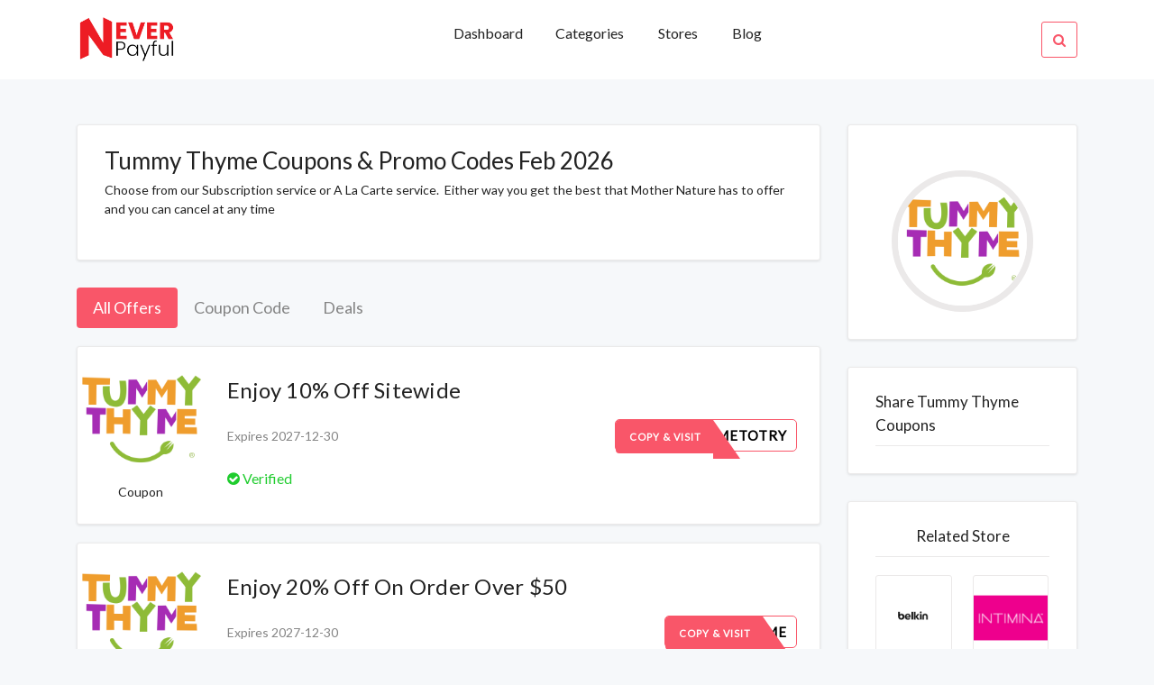

--- FILE ---
content_type: text/html; charset=UTF-8
request_url: https://neverpayful.com/view/Tummy-Thyme
body_size: 4997
content:

<!DOCTYPE html>
<html lang="en">

<head>
  <meta http-equiv="content-type" content="text/html;charset=utf-8" />
  <!-- SITE TITTLE -->
  <meta charset="utf-8">
  <meta http-equiv="X-UA-Compatible" content="IE=edge">
  <meta name="viewport" content="width=device-width, initial-scale=1">
  <title>Tummy Thyme Coupons And promo Codes-neverpayful.com</title>
  <meta name="title" content="Tummy Thyme Coupons And promo Codes-neverpayful.com">
  <meta name="description" content="Choose from our Subscription service or A La Carte service.  Either way you get the best that Mother Nature has to offer and you can cancel at any time">
    <!-- PLUGINS CSS STYLE -->
  <link href="https://neverpayful.com/plugins/jquery-ui/jquery-ui.min.css" rel="stylesheet">
  <!-- Bootstrap -->
  <link href="https://neverpayful.com/plugins/bootstrap/css/bootstrap.min.css" rel="stylesheet">
  <!-- Font Awesome -->
  <link href="https://neverpayful.com/plugins/font-awesome/css/font-awesome.min.css" rel="stylesheet">
  <!-- Owl Carousel -->
  <link href="https://neverpayful.com/plugins/owl-carousel/assets/owl.carousel.min.css" rel="stylesheet" media="screen">
  <!-- Owl Carousel Theme -->
  <link href="https://neverpayful.com/plugins/owl-carousel/assets/owl.theme.green.min.css" rel="stylesheet" media="screen">



  <!-- CUSTOM CSS -->
  <link href="https://neverpayful.com/css/style.css" rel="stylesheet">
  <link href="https://neverpayful.com/css/custom.css" rel="stylesheet">
  <link href="https://neverpayful.com/css/splide.css" rel="stylesheet">
  <!-- FAVICON -->
  <link href="../img/favicon.png" rel="shortcut icon">
  <!-- Global site tag (gtag.js) - Google Ads: 807307002 --> <script async src="https://www.googletagmanager.com/gtag/js?id=AW-807307002"></script> <script> window.dataLayer = window.dataLayer || []; function gtag(){dataLayer.push(arguments);} gtag('js', new Date()); gtag('config', 'AW-807307002'); </script>
<!-- Global site tag (gtag.js) - Google Analytics -->
<script async src="https://www.googletagmanager.com/gtag/js?id=UA-188356999-3"></script>
<script>
  window.dataLayer = window.dataLayer || [];
  function gtag(){dataLayer.push(arguments);}
  gtag('js', new Date());

  gtag('config', 'UA-188356999-3');
</script><meta name="partnerboostverifycode" content="32dc01246faccb7f5b3cad5016dd5033" />
<script>(function(w,d,s,l,i){w[l]=w[l]||[];w[l].push({'gtm.start':
new Date().getTime(),event:'gtm.js'});var f=d.getElementsByTagName(s)[0],
j=d.createElement(s),dl=l!='dataLayer'?'&l='+l:'';j.async=true;j.src=
'https://www.googletagmanager.com/gtm.js?id='+i+dl;f.parentNode.insertBefore(j,f);
})(window,document,'script','dataLayer','GTM-PZR26HT');</script>

</head>

<body class="body-wrapper" onload="popup_coupon()">
<noscript><iframe src="https://www.googletagmanager.com/ns.html?id=GTM-PZR26HT"
height="0" width="0" style="display:none;visibility:hidden"></iframe></noscript>


<!--=====================================
=            Top Header Menu            =
======================================-->
<!--=============================
=            Nav Bar            =
==============================-->

<nav class="navbar navbar-toggleable-md main-nav bg-light">
	<!-- Container Start -->
	<div class="container">
		<button class="navbar-toggler navbar-toggler-right custom-toggler" type="button" data-toggle="collapse" data-target="#navbarNavDropdown" aria-controls="navbarNavDropdown" aria-expanded="false" aria-label="Toggle navigation">
		<span class="navbar-toggler-icon fa fa-bars"></span>
		</button>
		<a class="navbar-brand p-0" href="https://neverpayful.com/"><img src="https://neverpayful.com/img/logo.png" style="height:50px;">


		</a>
		<ul class="navbar-nav search-mobile">
			<li class="nav-item dropdown search">
				<a class="nav-link pr-0 search-icon" href="#" data-toggle="dropdown" aria-haspopup="true" aria-expanded="false">
					<i class="fa fa-search"></i>
				</a>
				<div class="dropdown-menu dropdown-menu-right">
					<div class="input-group">
							<input onkeyup="mobileSearch(this.value)" type="text" class="form-control" id="search" placeholder="Search Brands">
							<span class="input-group-addon"><i class="fa fa-search"></i></span>
						</div>
						<ul class="list-group" id="mobileDisplay">
						  
						</ul>
				</div>
			</li>
		</ul>
		<div class="collapse navbar-collapse" id="navbarNavDropdown">
			<!-- Navigation List -->
			<ul class="navbar-nav w-100">
				<li class="nav-item dropdown dropdown-slide ml-auto">
					<a class="nav-link dropdown-toggle" href="https://neverpayful.com/">
						Dashboard
					</a>
				</li>
				<li class="nav-item dropdown dropdown-slide ">
						<a class="nav-link" href="https://neverpayful.com/categories" >
							Categories
						</a>
					</li>
				<li class="nav-item ">
					<a class="nav-link" href="https://neverpayful.com/stores">Stores</a>
				</li>
				<li class="nav-item ">
					<a class="nav-link" href="https://neverpayful.com/ ">Blog</a>
				</li>
				<!-- Search Icon -->
				<li class="nav-item dropdown dropdown-slide search  active ml-auto ">
					<a class="nav-link pr-0" href="#" data-toggle="dropdown" aria-haspopup="true" aria-expanded="false">
						<i class="fa fa-search"></i>
					</a>
					<div class="dropdown-menu dropdown-menu-right">
						<div class="input-group">
						    <input onkeyup="headerSearch(this.value)" type="text" class="form-control" id="search" placeholder="Search...">
						    <span class="input-group-addon"><i class="fa fa-search"></i></span>
					    </div>
					    <ul class="list-group" id="headerSearch">
						  
						</ul>
					</div>
				</li>
			</ul>
		</div>
	</div>
	<!-- Container End -->
</nav>
<!--==================================
=            Store Coupon            =
===================================-->



<section class="user-profile section">
	<div class="container">
		<div class="row">
			<div class="col-md-10 offset-md-1 col-lg-9 offset-lg-0">
				<div class="widget store-details">
					<h1 class="store-heading">Tummy Thyme Coupons & Promo Codes Feb 2026</h1>
					<p>Choose from our Subscription service or A La Carte service.&nbsp; Either way you get the best that Mother Nature has to offer and you can cancel at any time</p>
				</div>
				<div class="block">
					<ul class="nav nav-pills transparent store-nav" role="tablist">
					  <li class="nav-item">
					    <a class="nav-link active text-left" data-toggle="pill" href="#all-offer">All Offers</a>
					  </li>
					  <li class="nav-item">
					    <a class="nav-link text-left" data-toggle="pill" href="#coupon-code-1">Coupon Code</a>
					  </li>
					  <li class="nav-item">
					    <a class="nav-link text-left" data-toggle="pill" href="#Deals">Deals</a>
					  </li>
					</ul>
					<div class="tab-content">
					  <div class="tab-pane active" id="all-offer" role="tabpanel">
					  	       	<div class="deal-card bg-light">
			<div class="media flex-nowrap py-2 py-sm-auto">
				<div class="img-content align-self-center">
					<div class="text-center box-value" >
					    <img class="img-fluid" src="https://neverpayful.com/images/stores/tummy.png"> 
						<!--<p class="value1"></p>-->
						<!--<p class="value2"></p>-->
					</div>
										<div style="display:none;" id="s6890">THYMETOTRY</div>
					<a onclick="copyToClipboard('#s6890','6890', 'https://click.linksynergy.com/deeplink?id=mAknQcWoiHA&mid=46629&murl=https%3A%2F%2Ftummy-thyme.com%2F')" href="javascript:void(0)" class="text-center"><p>Coupon</p></a>
									</div>
				<div class="d-flex flex-column flex-lg-row w-100 ">
					<!-- Media body -->
					<div class="media-body bl-none flex-grow-1 ">
						<!-- Title -->
												<div style="display:none;" id="s6890">THYMETOTRY</div>
						<a style="text-decoration:none;" onclick="copyToClipboard('#s6890','6890', 'https://click.linksynergy.com/deeplink?id=mAknQcWoiHA&mid=46629&murl=https%3A%2F%2Ftummy-thyme.com%2F')" href="javascript:void(0)">
						    <h5  class="mb-0">Enjoy 10% Off Sitewide</h5>
						    <p></p>
					    </a>
												<p>Expires 2027-12-30</p>
						<!-- Success list -->
						<ul class="success-list list-inline align-content-center">
							<li class="list-inline-item success"><i class="fa fa-check-circle"></i> Verified</li>
														</ul>
					</div>
					<!-- Right Side Contents -->
					<div class="btn-content d-flex align-self-center ">
						<ul class="text-right">

							<li>
																<div style="display:none;" id="s6890">THYMETOTRY</div>
								<a 
								onclick="copyToClipboard('#s6890','6890', 'https://click.linksynergy.com/deeplink?id=mAknQcWoiHA&mid=46629&murl=https%3A%2F%2Ftummy-thyme.com%2F')"
								href="javascript:void(0)" class="btn btn-dual" >
									<span class="upper">Copy & Visit</span>
									<span class="lower">THYMETOTRY</span>
								</a>
															</li>
						</ul>
					</div>
				</div>
			</div>
		</div>
		       	<div class="deal-card bg-light">
			<div class="media flex-nowrap py-2 py-sm-auto">
				<div class="img-content align-self-center">
					<div class="text-center box-value" >
					    <img class="img-fluid" src="https://neverpayful.com/images/stores/tummy.png"> 
						<!--<p class="value1"></p>-->
						<!--<p class="value2"></p>-->
					</div>
										<div style="display:none;" id="s6889">TRYME</div>
					<a onclick="copyToClipboard('#s6889','6889', 'https://click.linksynergy.com/deeplink?id=mAknQcWoiHA&mid=46629&murl=https%3A%2F%2Ftummy-thyme.com%2F')" href="javascript:void(0)" class="text-center"><p>Coupon</p></a>
									</div>
				<div class="d-flex flex-column flex-lg-row w-100 ">
					<!-- Media body -->
					<div class="media-body bl-none flex-grow-1 ">
						<!-- Title -->
												<div style="display:none;" id="s6889">TRYME</div>
						<a style="text-decoration:none;" onclick="copyToClipboard('#s6889','6889', 'https://click.linksynergy.com/deeplink?id=mAknQcWoiHA&mid=46629&murl=https%3A%2F%2Ftummy-thyme.com%2F')" href="javascript:void(0)">
						    <h5  class="mb-0">Enjoy 20% Off On Order Over $50</h5>
						    <p></p>
					    </a>
												<p>Expires 2027-12-30</p>
						<!-- Success list -->
						<ul class="success-list list-inline align-content-center">
							<li class="list-inline-item success"><i class="fa fa-check-circle"></i> Verified</li>
														</ul>
					</div>
					<!-- Right Side Contents -->
					<div class="btn-content d-flex align-self-center ">
						<ul class="text-right">

							<li>
																<div style="display:none;" id="s6889">TRYME</div>
								<a 
								onclick="copyToClipboard('#s6889','6889', 'https://click.linksynergy.com/deeplink?id=mAknQcWoiHA&mid=46629&murl=https%3A%2F%2Ftummy-thyme.com%2F')"
								href="javascript:void(0)" class="btn btn-dual" >
									<span class="upper">Copy & Visit</span>
									<span class="lower">TRYME</span>
								</a>
															</li>
						</ul>
					</div>
				</div>
			</div>
		</div>
		       	<div class="deal-card bg-light">
			<div class="media flex-nowrap py-2 py-sm-auto">
				<div class="img-content align-self-center">
					<div class="text-center box-value" >
					    <img class="img-fluid" src="https://neverpayful.com/images/stores/tummy.png"> 
						<!--<p class="value1"></p>-->
						<!--<p class="value2"></p>-->
					</div>
										<a onclick="getDeal('6888', 'https://click.linksynergy.com/deeplink?id=mAknQcWoiHA&mid=46629&murl=https%3A%2F%2Ftummy-thyme.com%2F')" href="javascript:void(0)" class="text-center"><p>Deal</p></a>
									</div>
				<div class="d-flex flex-column flex-lg-row w-100 ">
					<!-- Media body -->
					<div class="media-body bl-none flex-grow-1 ">
						<!-- Title -->
												<a style="text-decoration:none;" onclick="getDeal('6888', 'https://click.linksynergy.com/deeplink?id=mAknQcWoiHA&mid=46629&murl=https%3A%2F%2Ftummy-thyme.com%2F')" href="javascript:void(0)">
						    <h5 style="text-transform:capitalize;" class="mb-0">Shipping Starting From $8.00</h5>
						    <p></p>
					    </a>
												<p>Expires 2027-12-30</p>
						<!-- Success list -->
						<ul class="success-list list-inline align-content-center">
							<li class="list-inline-item success"><i class="fa fa-check-circle"></i> Verified</li>
														</ul>
					</div>
					<!-- Right Side Contents -->
					<div class="btn-content d-flex align-self-center ">
						<ul class="text-right">

							<li>
																<a 
								onclick="getDeal('6888', 'https://click.linksynergy.com/deeplink?id=mAknQcWoiHA&mid=46629&murl=https%3A%2F%2Ftummy-thyme.com%2F')"
								href="javascript:void(0)" class="btn btn-transparent">
									Get Deal
								</a>
															</li>
						</ul>
					</div>
				</div>
			</div>
		</div>
		       	<div class="deal-card bg-light">
			<div class="media flex-nowrap py-2 py-sm-auto">
				<div class="img-content align-self-center">
					<div class="text-center box-value" >
					    <img class="img-fluid" src="https://neverpayful.com/images/stores/tummy.png"> 
						<!--<p class="value1"></p>-->
						<!--<p class="value2"></p>-->
					</div>
										<a onclick="getDeal('6883', 'https://click.linksynergy.com/deeplink?id=mAknQcWoiHA&mid=46629&murl=https%3A%2F%2Ftummy-thyme.com%2F')" href="javascript:void(0)" class="text-center"><p>Deal</p></a>
									</div>
				<div class="d-flex flex-column flex-lg-row w-100 ">
					<!-- Media body -->
					<div class="media-body bl-none flex-grow-1 ">
						<!-- Title -->
												<a style="text-decoration:none;" onclick="getDeal('6883', 'https://click.linksynergy.com/deeplink?id=mAknQcWoiHA&mid=46629&murl=https%3A%2F%2Ftummy-thyme.com%2F')" href="javascript:void(0)">
						    <h5 style="text-transform:capitalize;" class="mb-0">Up To 15% Off On Mighty Subscription</h5>
						    <p></p>
					    </a>
												<p>Expires 2027-12-30</p>
						<!-- Success list -->
						<ul class="success-list list-inline align-content-center">
							<li class="list-inline-item success"><i class="fa fa-check-circle"></i> Verified</li>
														</ul>
					</div>
					<!-- Right Side Contents -->
					<div class="btn-content d-flex align-self-center ">
						<ul class="text-right">

							<li>
																<a 
								onclick="getDeal('6883', 'https://click.linksynergy.com/deeplink?id=mAknQcWoiHA&mid=46629&murl=https%3A%2F%2Ftummy-thyme.com%2F')"
								href="javascript:void(0)" class="btn btn-transparent">
									Get Deal
								</a>
															</li>
						</ul>
					</div>
				</div>
			</div>
		</div>
		       	<div class="deal-card bg-light">
			<div class="media flex-nowrap py-2 py-sm-auto">
				<div class="img-content align-self-center">
					<div class="text-center box-value" >
					    <img class="img-fluid" src="https://neverpayful.com/images/stores/tummy.png"> 
						<!--<p class="value1"></p>-->
						<!--<p class="value2"></p>-->
					</div>
										<a onclick="getDeal('6892', 'https://click.linksynergy.com/deeplink?id=mAknQcWoiHA&mid=46629&murl=https%3A%2F%2Ftummy-thyme.com%2F')" href="javascript:void(0)" class="text-center"><p>Deal</p></a>
									</div>
				<div class="d-flex flex-column flex-lg-row w-100 ">
					<!-- Media body -->
					<div class="media-body bl-none flex-grow-1 ">
						<!-- Title -->
												<a style="text-decoration:none;" onclick="getDeal('6892', 'https://click.linksynergy.com/deeplink?id=mAknQcWoiHA&mid=46629&murl=https%3A%2F%2Ftummy-thyme.com%2F')" href="javascript:void(0)">
						    <h5 style="text-transform:capitalize;" class="mb-0">Enjoy 10% Off On Your First Order</h5>
						    <p></p>
					    </a>
												<p>Expires 2027-12-30</p>
						<!-- Success list -->
						<ul class="success-list list-inline align-content-center">
							<li class="list-inline-item success"><i class="fa fa-check-circle"></i> Verified</li>
														</ul>
					</div>
					<!-- Right Side Contents -->
					<div class="btn-content d-flex align-self-center ">
						<ul class="text-right">

							<li>
																<a 
								onclick="getDeal('6892', 'https://click.linksynergy.com/deeplink?id=mAknQcWoiHA&mid=46629&murl=https%3A%2F%2Ftummy-thyme.com%2F')"
								href="javascript:void(0)" class="btn btn-transparent">
									Get Deal
								</a>
															</li>
						</ul>
					</div>
				</div>
			</div>
		</div>
		       	<div class="deal-card bg-light">
			<div class="media flex-nowrap py-2 py-sm-auto">
				<div class="img-content align-self-center">
					<div class="text-center box-value" >
					    <img class="img-fluid" src="https://neverpayful.com/images/stores/tummy.png"> 
						<!--<p class="value1"></p>-->
						<!--<p class="value2"></p>-->
					</div>
										<a onclick="getDeal('6891', 'https://click.linksynergy.com/deeplink?id=mAknQcWoiHA&mid=46629&murl=https%3A%2F%2Ftummy-thyme.com%2F')" href="javascript:void(0)" class="text-center"><p>Deal</p></a>
									</div>
				<div class="d-flex flex-column flex-lg-row w-100 ">
					<!-- Media body -->
					<div class="media-body bl-none flex-grow-1 ">
						<!-- Title -->
												<a style="text-decoration:none;" onclick="getDeal('6891', 'https://click.linksynergy.com/deeplink?id=mAknQcWoiHA&mid=46629&murl=https%3A%2F%2Ftummy-thyme.com%2F')" href="javascript:void(0)">
						    <h5 style="text-transform:capitalize;" class="mb-0">Sign Up And Get 10% Off On Your First Order </h5>
						    <p></p>
					    </a>
												<p>Expires 2027-12-30</p>
						<!-- Success list -->
						<ul class="success-list list-inline align-content-center">
							<li class="list-inline-item success"><i class="fa fa-check-circle"></i> Verified</li>
														</ul>
					</div>
					<!-- Right Side Contents -->
					<div class="btn-content d-flex align-self-center ">
						<ul class="text-right">

							<li>
																<a 
								onclick="getDeal('6891', 'https://click.linksynergy.com/deeplink?id=mAknQcWoiHA&mid=46629&murl=https%3A%2F%2Ftummy-thyme.com%2F')"
								href="javascript:void(0)" class="btn btn-transparent">
									Get Deal
								</a>
															</li>
						</ul>
					</div>
				</div>
			</div>
		</div>
		       	<div class="deal-card bg-light">
			<div class="media flex-nowrap py-2 py-sm-auto">
				<div class="img-content align-self-center">
					<div class="text-center box-value" >
					    <img class="img-fluid" src="https://neverpayful.com/images/stores/tummy.png"> 
						<!--<p class="value1"></p>-->
						<!--<p class="value2"></p>-->
					</div>
										<a onclick="getDeal('6885', 'https://click.linksynergy.com/deeplink?id=mAknQcWoiHA&mid=46629&murl=https%3A%2F%2Ftummy-thyme.com%2F')" href="javascript:void(0)" class="text-center"><p>Deal</p></a>
									</div>
				<div class="d-flex flex-column flex-lg-row w-100 ">
					<!-- Media body -->
					<div class="media-body bl-none flex-grow-1 ">
						<!-- Title -->
												<a style="text-decoration:none;" onclick="getDeal('6885', 'https://click.linksynergy.com/deeplink?id=mAknQcWoiHA&mid=46629&murl=https%3A%2F%2Ftummy-thyme.com%2F')" href="javascript:void(0)">
						    <h5 style="text-transform:capitalize;" class="mb-0">Fresh Jars Starting From $4.00</h5>
						    <p></p>
					    </a>
												<p>Expires 2027-12-30</p>
						<!-- Success list -->
						<ul class="success-list list-inline align-content-center">
							<li class="list-inline-item success"><i class="fa fa-check-circle"></i> Verified</li>
														</ul>
					</div>
					<!-- Right Side Contents -->
					<div class="btn-content d-flex align-self-center ">
						<ul class="text-right">

							<li>
																<a 
								onclick="getDeal('6885', 'https://click.linksynergy.com/deeplink?id=mAknQcWoiHA&mid=46629&murl=https%3A%2F%2Ftummy-thyme.com%2F')"
								href="javascript:void(0)" class="btn btn-transparent">
									Get Deal
								</a>
															</li>
						</ul>
					</div>
				</div>
			</div>
		</div>
		       	<div class="deal-card bg-light">
			<div class="media flex-nowrap py-2 py-sm-auto">
				<div class="img-content align-self-center">
					<div class="text-center box-value" >
					    <img class="img-fluid" src="https://neverpayful.com/images/stores/tummy.png"> 
						<!--<p class="value1"></p>-->
						<!--<p class="value2"></p>-->
					</div>
										<a onclick="getDeal('6884', 'https://click.linksynergy.com/deeplink?id=mAknQcWoiHA&mid=46629&murl=https%3A%2F%2Ftummy-thyme.com%2F')" href="javascript:void(0)" class="text-center"><p>Deal</p></a>
									</div>
				<div class="d-flex flex-column flex-lg-row w-100 ">
					<!-- Media body -->
					<div class="media-body bl-none flex-grow-1 ">
						<!-- Title -->
												<a style="text-decoration:none;" onclick="getDeal('6884', 'https://click.linksynergy.com/deeplink?id=mAknQcWoiHA&mid=46629&murl=https%3A%2F%2Ftummy-thyme.com%2F')" href="javascript:void(0)">
						    <h5 style="text-transform:capitalize;" class="mb-0">A La Carte Starting From $15</h5>
						    <p></p>
					    </a>
												<p>Expires 2027-12-30</p>
						<!-- Success list -->
						<ul class="success-list list-inline align-content-center">
							<li class="list-inline-item success"><i class="fa fa-check-circle"></i> Verified</li>
														</ul>
					</div>
					<!-- Right Side Contents -->
					<div class="btn-content d-flex align-self-center ">
						<ul class="text-right">

							<li>
																<a 
								onclick="getDeal('6884', 'https://click.linksynergy.com/deeplink?id=mAknQcWoiHA&mid=46629&murl=https%3A%2F%2Ftummy-thyme.com%2F')"
								href="javascript:void(0)" class="btn btn-transparent">
									Get Deal
								</a>
															</li>
						</ul>
					</div>
				</div>
			</div>
		</div>
		       	<div class="deal-card bg-light">
			<div class="media flex-nowrap py-2 py-sm-auto">
				<div class="img-content align-self-center">
					<div class="text-center box-value" >
					    <img class="img-fluid" src="https://neverpayful.com/images/stores/tummy.png"> 
						<!--<p class="value1"></p>-->
						<!--<p class="value2"></p>-->
					</div>
										<a onclick="getDeal('6887', 'https://click.linksynergy.com/deeplink?id=mAknQcWoiHA&mid=46629&murl=https%3A%2F%2Ftummy-thyme.com%2F')" href="javascript:void(0)" class="text-center"><p>Deal</p></a>
									</div>
				<div class="d-flex flex-column flex-lg-row w-100 ">
					<!-- Media body -->
					<div class="media-body bl-none flex-grow-1 ">
						<!-- Title -->
												<a style="text-decoration:none;" onclick="getDeal('6887', 'https://click.linksynergy.com/deeplink?id=mAknQcWoiHA&mid=46629&murl=https%3A%2F%2Ftummy-thyme.com%2F')" href="javascript:void(0)">
						    <h5 style="text-transform:capitalize;" class="mb-0">Baby Food Starting From $15</h5>
						    <p></p>
					    </a>
												<p>Expires 2027-12-30</p>
						<!-- Success list -->
						<ul class="success-list list-inline align-content-center">
							<li class="list-inline-item success"><i class="fa fa-check-circle"></i> Verified</li>
														</ul>
					</div>
					<!-- Right Side Contents -->
					<div class="btn-content d-flex align-self-center ">
						<ul class="text-right">

							<li>
																<a 
								onclick="getDeal('6887', 'https://click.linksynergy.com/deeplink?id=mAknQcWoiHA&mid=46629&murl=https%3A%2F%2Ftummy-thyme.com%2F')"
								href="javascript:void(0)" class="btn btn-transparent">
									Get Deal
								</a>
															</li>
						</ul>
					</div>
				</div>
			</div>
		</div>
		       	<div class="deal-card bg-light">
			<div class="media flex-nowrap py-2 py-sm-auto">
				<div class="img-content align-self-center">
					<div class="text-center box-value" >
					    <img class="img-fluid" src="https://neverpayful.com/images/stores/tummy.png"> 
						<!--<p class="value1"></p>-->
						<!--<p class="value2"></p>-->
					</div>
										<a onclick="getDeal('6886', 'https://click.linksynergy.com/deeplink?id=mAknQcWoiHA&mid=46629&murl=https%3A%2F%2Ftummy-thyme.com%2F')" href="javascript:void(0)" class="text-center"><p>Deal</p></a>
									</div>
				<div class="d-flex flex-column flex-lg-row w-100 ">
					<!-- Media body -->
					<div class="media-body bl-none flex-grow-1 ">
						<!-- Title -->
												<a style="text-decoration:none;" onclick="getDeal('6886', 'https://click.linksynergy.com/deeplink?id=mAknQcWoiHA&mid=46629&murl=https%3A%2F%2Ftummy-thyme.com%2F')" href="javascript:void(0)">
						    <h5 style="text-transform:capitalize;" class="mb-0">Toddler Starting From $15.50</h5>
						    <p></p>
					    </a>
												<p>Expires 2027-12-30</p>
						<!-- Success list -->
						<ul class="success-list list-inline align-content-center">
							<li class="list-inline-item success"><i class="fa fa-check-circle"></i> Verified</li>
														</ul>
					</div>
					<!-- Right Side Contents -->
					<div class="btn-content d-flex align-self-center ">
						<ul class="text-right">

							<li>
																<a 
								onclick="getDeal('6886', 'https://click.linksynergy.com/deeplink?id=mAknQcWoiHA&mid=46629&murl=https%3A%2F%2Ftummy-thyme.com%2F')"
								href="javascript:void(0)" class="btn btn-transparent">
									Get Deal
								</a>
															</li>
						</ul>
					</div>
				</div>
			</div>
		</div>
							  </div>
					  <div class="tab-pane" id="coupon-code-1" role="tabpanel">
					  	       
       	<div class="deal-card bg-light">
			<div class="media flex-nowrap py-2 py-sm-auto">
				<div class="img-content align-self-center">
					<div class="text-center box-value" >
					    <img class="img-fluid" src="https://neverpayful.com/images/stores/tummy.png"> 
						<!--<p class="value1"></p>-->
						<!--<p class="value2"></p>-->
					</div>
										<div style="display:none;" id="s6890">THYMETOTRY</div>
					<a onclick="copyToClipboard('#s6890','6890', 'https://click.linksynergy.com/deeplink?id=mAknQcWoiHA&mid=46629&murl=https%3A%2F%2Ftummy-thyme.com%2F')" href="javascript:void(0)" class="text-center"><p>Coupon</p></a>
									</div>
				<div class="d-flex flex-column flex-lg-row w-100 ">
					<!-- Media body -->
					<div class="media-body bl-none flex-grow-1 ">
						<!-- Title -->
												<div style="display:none;" id="s6890">THYMETOTRY</div>
						<a style="text-decoration:none;" onclick="copyToClipboard('#s6890','6890', 'https://click.linksynergy.com/deeplink?id=mAknQcWoiHA&mid=46629&murl=https%3A%2F%2Ftummy-thyme.com%2F')" href="javascript:void(0)">
						    <h5  class="mb-0">Enjoy 10% Off Sitewide</h5>
						    <p></p>
					    </a>
												<p>Expires 2027-12-30</p>
						<!-- Success list -->
						<ul class="success-list list-inline align-content-center">
							<li class="list-inline-item success"><i class="fa fa-check-circle"></i> Verified</li>
														</ul>
					</div>
					<!-- Right Side Contents -->
					<div class="btn-content d-flex align-self-center ">
						<ul class="text-right">

							<li>
																<div style="display:none;" id="s6890">THYMETOTRY</div>
								<a 
								onclick="copyToClipboard('#s6890','6890', 'https://click.linksynergy.com/deeplink?id=mAknQcWoiHA&mid=46629&murl=https%3A%2F%2Ftummy-thyme.com%2F')"
								href="javascript:void(0)" class="btn btn-dual" >
									<span class="upper">Copy & Visit</span>
									<span class="lower">THYMETOTRY</span>
								</a>
															</li>
						</ul>
					</div>
				</div>
			</div>
		</div>
		       
       	<div class="deal-card bg-light">
			<div class="media flex-nowrap py-2 py-sm-auto">
				<div class="img-content align-self-center">
					<div class="text-center box-value" >
					    <img class="img-fluid" src="https://neverpayful.com/images/stores/tummy.png"> 
						<!--<p class="value1"></p>-->
						<!--<p class="value2"></p>-->
					</div>
										<div style="display:none;" id="s6889">TRYME</div>
					<a onclick="copyToClipboard('#s6889','6889', 'https://click.linksynergy.com/deeplink?id=mAknQcWoiHA&mid=46629&murl=https%3A%2F%2Ftummy-thyme.com%2F')" href="javascript:void(0)" class="text-center"><p>Coupon</p></a>
									</div>
				<div class="d-flex flex-column flex-lg-row w-100 ">
					<!-- Media body -->
					<div class="media-body bl-none flex-grow-1 ">
						<!-- Title -->
												<div style="display:none;" id="s6889">TRYME</div>
						<a style="text-decoration:none;" onclick="copyToClipboard('#s6889','6889', 'https://click.linksynergy.com/deeplink?id=mAknQcWoiHA&mid=46629&murl=https%3A%2F%2Ftummy-thyme.com%2F')" href="javascript:void(0)">
						    <h5  class="mb-0">Enjoy 20% Off On Order Over $50</h5>
						    <p></p>
					    </a>
												<p>Expires 2027-12-30</p>
						<!-- Success list -->
						<ul class="success-list list-inline align-content-center">
							<li class="list-inline-item success"><i class="fa fa-check-circle"></i> Verified</li>
														</ul>
					</div>
					<!-- Right Side Contents -->
					<div class="btn-content d-flex align-self-center ">
						<ul class="text-right">

							<li>
																<div style="display:none;" id="s6889">TRYME</div>
								<a 
								onclick="copyToClipboard('#s6889','6889', 'https://click.linksynergy.com/deeplink?id=mAknQcWoiHA&mid=46629&murl=https%3A%2F%2Ftummy-thyme.com%2F')"
								href="javascript:void(0)" class="btn btn-dual" >
									<span class="upper">Copy & Visit</span>
									<span class="lower">TRYME</span>
								</a>
															</li>
						</ul>
					</div>
				</div>
			</div>
		</div>
							  </div>
					  <div class="tab-pane" id="Deals" role="tabpanel">
					         
       	<div class="deal-card bg-light">
			<div class="media flex-nowrap py-2 py-sm-auto">
				<div class="img-content align-self-center">
					<div class="text-center box-value" >
					    <img class="img-fluid" src="https://neverpayful.com/images/stores/tummy.png"> 
						<!--<p class="value1"></p>-->
						<!--<p class="value2"></p>-->
					</div>
										<a onclick="getDeal('6888', 'https://click.linksynergy.com/deeplink?id=mAknQcWoiHA&mid=46629&murl=https%3A%2F%2Ftummy-thyme.com%2F')" href="javascript:void(0)" class="text-center"><p>Deal</p></a>
									</div>
				<div class="d-flex flex-column flex-lg-row w-100 ">
					<!-- Media body -->
					<div class="media-body bl-none flex-grow-1 ">
						<!-- Title -->
												<a style="text-decoration:none;" onclick="getDeal('6888', 'https://click.linksynergy.com/deeplink?id=mAknQcWoiHA&mid=46629&murl=https%3A%2F%2Ftummy-thyme.com%2F')" href="javascript:void(0)">
						    <h5 style="text-transform:capitalize;" class="mb-0">Shipping Starting From $8.00</h5>
						    <p></p>
					    </a>
												<p>Expires 2027-12-30</p>
						<!-- Success list -->
						<ul class="success-list list-inline align-content-center">
							<li class="list-inline-item success"><i class="fa fa-check-circle"></i> Verified</li>
														</ul>
					</div>
					<!-- Right Side Contents -->
					<div class="btn-content d-flex align-self-center ">
						<ul class="text-right">

							<li>
																<a 
								onclick="getDeal('6888', 'https://click.linksynergy.com/deeplink?id=mAknQcWoiHA&mid=46629&murl=https%3A%2F%2Ftummy-thyme.com%2F')"
								href="javascript:void(0)" class="btn btn-transparent">
									Get Deal
								</a>
															</li>
						</ul>
					</div>
				</div>
			</div>
		</div>
		       
       	<div class="deal-card bg-light">
			<div class="media flex-nowrap py-2 py-sm-auto">
				<div class="img-content align-self-center">
					<div class="text-center box-value" >
					    <img class="img-fluid" src="https://neverpayful.com/images/stores/tummy.png"> 
						<!--<p class="value1"></p>-->
						<!--<p class="value2"></p>-->
					</div>
										<a onclick="getDeal('6883', 'https://click.linksynergy.com/deeplink?id=mAknQcWoiHA&mid=46629&murl=https%3A%2F%2Ftummy-thyme.com%2F')" href="javascript:void(0)" class="text-center"><p>Deal</p></a>
									</div>
				<div class="d-flex flex-column flex-lg-row w-100 ">
					<!-- Media body -->
					<div class="media-body bl-none flex-grow-1 ">
						<!-- Title -->
												<a style="text-decoration:none;" onclick="getDeal('6883', 'https://click.linksynergy.com/deeplink?id=mAknQcWoiHA&mid=46629&murl=https%3A%2F%2Ftummy-thyme.com%2F')" href="javascript:void(0)">
						    <h5 style="text-transform:capitalize;" class="mb-0">Up To 15% Off On Mighty Subscription</h5>
						    <p></p>
					    </a>
												<p>Expires 2027-12-30</p>
						<!-- Success list -->
						<ul class="success-list list-inline align-content-center">
							<li class="list-inline-item success"><i class="fa fa-check-circle"></i> Verified</li>
														</ul>
					</div>
					<!-- Right Side Contents -->
					<div class="btn-content d-flex align-self-center ">
						<ul class="text-right">

							<li>
																<a 
								onclick="getDeal('6883', 'https://click.linksynergy.com/deeplink?id=mAknQcWoiHA&mid=46629&murl=https%3A%2F%2Ftummy-thyme.com%2F')"
								href="javascript:void(0)" class="btn btn-transparent">
									Get Deal
								</a>
															</li>
						</ul>
					</div>
				</div>
			</div>
		</div>
		       
       	<div class="deal-card bg-light">
			<div class="media flex-nowrap py-2 py-sm-auto">
				<div class="img-content align-self-center">
					<div class="text-center box-value" >
					    <img class="img-fluid" src="https://neverpayful.com/images/stores/tummy.png"> 
						<!--<p class="value1"></p>-->
						<!--<p class="value2"></p>-->
					</div>
										<a onclick="getDeal('6892', 'https://click.linksynergy.com/deeplink?id=mAknQcWoiHA&mid=46629&murl=https%3A%2F%2Ftummy-thyme.com%2F')" href="javascript:void(0)" class="text-center"><p>Deal</p></a>
									</div>
				<div class="d-flex flex-column flex-lg-row w-100 ">
					<!-- Media body -->
					<div class="media-body bl-none flex-grow-1 ">
						<!-- Title -->
												<a style="text-decoration:none;" onclick="getDeal('6892', 'https://click.linksynergy.com/deeplink?id=mAknQcWoiHA&mid=46629&murl=https%3A%2F%2Ftummy-thyme.com%2F')" href="javascript:void(0)">
						    <h5 style="text-transform:capitalize;" class="mb-0">Enjoy 10% Off On Your First Order</h5>
						    <p></p>
					    </a>
												<p>Expires 2027-12-30</p>
						<!-- Success list -->
						<ul class="success-list list-inline align-content-center">
							<li class="list-inline-item success"><i class="fa fa-check-circle"></i> Verified</li>
														</ul>
					</div>
					<!-- Right Side Contents -->
					<div class="btn-content d-flex align-self-center ">
						<ul class="text-right">

							<li>
																<a 
								onclick="getDeal('6892', 'https://click.linksynergy.com/deeplink?id=mAknQcWoiHA&mid=46629&murl=https%3A%2F%2Ftummy-thyme.com%2F')"
								href="javascript:void(0)" class="btn btn-transparent">
									Get Deal
								</a>
															</li>
						</ul>
					</div>
				</div>
			</div>
		</div>
		       
       	<div class="deal-card bg-light">
			<div class="media flex-nowrap py-2 py-sm-auto">
				<div class="img-content align-self-center">
					<div class="text-center box-value" >
					    <img class="img-fluid" src="https://neverpayful.com/images/stores/tummy.png"> 
						<!--<p class="value1"></p>-->
						<!--<p class="value2"></p>-->
					</div>
										<a onclick="getDeal('6891', 'https://click.linksynergy.com/deeplink?id=mAknQcWoiHA&mid=46629&murl=https%3A%2F%2Ftummy-thyme.com%2F')" href="javascript:void(0)" class="text-center"><p>Deal</p></a>
									</div>
				<div class="d-flex flex-column flex-lg-row w-100 ">
					<!-- Media body -->
					<div class="media-body bl-none flex-grow-1 ">
						<!-- Title -->
												<a style="text-decoration:none;" onclick="getDeal('6891', 'https://click.linksynergy.com/deeplink?id=mAknQcWoiHA&mid=46629&murl=https%3A%2F%2Ftummy-thyme.com%2F')" href="javascript:void(0)">
						    <h5 style="text-transform:capitalize;" class="mb-0">Sign Up And Get 10% Off On Your First Order </h5>
						    <p></p>
					    </a>
												<p>Expires 2027-12-30</p>
						<!-- Success list -->
						<ul class="success-list list-inline align-content-center">
							<li class="list-inline-item success"><i class="fa fa-check-circle"></i> Verified</li>
														</ul>
					</div>
					<!-- Right Side Contents -->
					<div class="btn-content d-flex align-self-center ">
						<ul class="text-right">

							<li>
																<a 
								onclick="getDeal('6891', 'https://click.linksynergy.com/deeplink?id=mAknQcWoiHA&mid=46629&murl=https%3A%2F%2Ftummy-thyme.com%2F')"
								href="javascript:void(0)" class="btn btn-transparent">
									Get Deal
								</a>
															</li>
						</ul>
					</div>
				</div>
			</div>
		</div>
		       
       	<div class="deal-card bg-light">
			<div class="media flex-nowrap py-2 py-sm-auto">
				<div class="img-content align-self-center">
					<div class="text-center box-value" >
					    <img class="img-fluid" src="https://neverpayful.com/images/stores/tummy.png"> 
						<!--<p class="value1"></p>-->
						<!--<p class="value2"></p>-->
					</div>
										<a onclick="getDeal('6885', 'https://click.linksynergy.com/deeplink?id=mAknQcWoiHA&mid=46629&murl=https%3A%2F%2Ftummy-thyme.com%2F')" href="javascript:void(0)" class="text-center"><p>Deal</p></a>
									</div>
				<div class="d-flex flex-column flex-lg-row w-100 ">
					<!-- Media body -->
					<div class="media-body bl-none flex-grow-1 ">
						<!-- Title -->
												<a style="text-decoration:none;" onclick="getDeal('6885', 'https://click.linksynergy.com/deeplink?id=mAknQcWoiHA&mid=46629&murl=https%3A%2F%2Ftummy-thyme.com%2F')" href="javascript:void(0)">
						    <h5 style="text-transform:capitalize;" class="mb-0">Fresh Jars Starting From $4.00</h5>
						    <p></p>
					    </a>
												<p>Expires 2027-12-30</p>
						<!-- Success list -->
						<ul class="success-list list-inline align-content-center">
							<li class="list-inline-item success"><i class="fa fa-check-circle"></i> Verified</li>
														</ul>
					</div>
					<!-- Right Side Contents -->
					<div class="btn-content d-flex align-self-center ">
						<ul class="text-right">

							<li>
																<a 
								onclick="getDeal('6885', 'https://click.linksynergy.com/deeplink?id=mAknQcWoiHA&mid=46629&murl=https%3A%2F%2Ftummy-thyme.com%2F')"
								href="javascript:void(0)" class="btn btn-transparent">
									Get Deal
								</a>
															</li>
						</ul>
					</div>
				</div>
			</div>
		</div>
		       
       	<div class="deal-card bg-light">
			<div class="media flex-nowrap py-2 py-sm-auto">
				<div class="img-content align-self-center">
					<div class="text-center box-value" >
					    <img class="img-fluid" src="https://neverpayful.com/images/stores/tummy.png"> 
						<!--<p class="value1"></p>-->
						<!--<p class="value2"></p>-->
					</div>
										<a onclick="getDeal('6884', 'https://click.linksynergy.com/deeplink?id=mAknQcWoiHA&mid=46629&murl=https%3A%2F%2Ftummy-thyme.com%2F')" href="javascript:void(0)" class="text-center"><p>Deal</p></a>
									</div>
				<div class="d-flex flex-column flex-lg-row w-100 ">
					<!-- Media body -->
					<div class="media-body bl-none flex-grow-1 ">
						<!-- Title -->
												<a style="text-decoration:none;" onclick="getDeal('6884', 'https://click.linksynergy.com/deeplink?id=mAknQcWoiHA&mid=46629&murl=https%3A%2F%2Ftummy-thyme.com%2F')" href="javascript:void(0)">
						    <h5 style="text-transform:capitalize;" class="mb-0">A La Carte Starting From $15</h5>
						    <p></p>
					    </a>
												<p>Expires 2027-12-30</p>
						<!-- Success list -->
						<ul class="success-list list-inline align-content-center">
							<li class="list-inline-item success"><i class="fa fa-check-circle"></i> Verified</li>
														</ul>
					</div>
					<!-- Right Side Contents -->
					<div class="btn-content d-flex align-self-center ">
						<ul class="text-right">

							<li>
																<a 
								onclick="getDeal('6884', 'https://click.linksynergy.com/deeplink?id=mAknQcWoiHA&mid=46629&murl=https%3A%2F%2Ftummy-thyme.com%2F')"
								href="javascript:void(0)" class="btn btn-transparent">
									Get Deal
								</a>
															</li>
						</ul>
					</div>
				</div>
			</div>
		</div>
		       
       	<div class="deal-card bg-light">
			<div class="media flex-nowrap py-2 py-sm-auto">
				<div class="img-content align-self-center">
					<div class="text-center box-value" >
					    <img class="img-fluid" src="https://neverpayful.com/images/stores/tummy.png"> 
						<!--<p class="value1"></p>-->
						<!--<p class="value2"></p>-->
					</div>
										<a onclick="getDeal('6887', 'https://click.linksynergy.com/deeplink?id=mAknQcWoiHA&mid=46629&murl=https%3A%2F%2Ftummy-thyme.com%2F')" href="javascript:void(0)" class="text-center"><p>Deal</p></a>
									</div>
				<div class="d-flex flex-column flex-lg-row w-100 ">
					<!-- Media body -->
					<div class="media-body bl-none flex-grow-1 ">
						<!-- Title -->
												<a style="text-decoration:none;" onclick="getDeal('6887', 'https://click.linksynergy.com/deeplink?id=mAknQcWoiHA&mid=46629&murl=https%3A%2F%2Ftummy-thyme.com%2F')" href="javascript:void(0)">
						    <h5 style="text-transform:capitalize;" class="mb-0">Baby Food Starting From $15</h5>
						    <p></p>
					    </a>
												<p>Expires 2027-12-30</p>
						<!-- Success list -->
						<ul class="success-list list-inline align-content-center">
							<li class="list-inline-item success"><i class="fa fa-check-circle"></i> Verified</li>
														</ul>
					</div>
					<!-- Right Side Contents -->
					<div class="btn-content d-flex align-self-center ">
						<ul class="text-right">

							<li>
																<a 
								onclick="getDeal('6887', 'https://click.linksynergy.com/deeplink?id=mAknQcWoiHA&mid=46629&murl=https%3A%2F%2Ftummy-thyme.com%2F')"
								href="javascript:void(0)" class="btn btn-transparent">
									Get Deal
								</a>
															</li>
						</ul>
					</div>
				</div>
			</div>
		</div>
		       
       	<div class="deal-card bg-light">
			<div class="media flex-nowrap py-2 py-sm-auto">
				<div class="img-content align-self-center">
					<div class="text-center box-value" >
					    <img class="img-fluid" src="https://neverpayful.com/images/stores/tummy.png"> 
						<!--<p class="value1"></p>-->
						<!--<p class="value2"></p>-->
					</div>
										<a onclick="getDeal('6886', 'https://click.linksynergy.com/deeplink?id=mAknQcWoiHA&mid=46629&murl=https%3A%2F%2Ftummy-thyme.com%2F')" href="javascript:void(0)" class="text-center"><p>Deal</p></a>
									</div>
				<div class="d-flex flex-column flex-lg-row w-100 ">
					<!-- Media body -->
					<div class="media-body bl-none flex-grow-1 ">
						<!-- Title -->
												<a style="text-decoration:none;" onclick="getDeal('6886', 'https://click.linksynergy.com/deeplink?id=mAknQcWoiHA&mid=46629&murl=https%3A%2F%2Ftummy-thyme.com%2F')" href="javascript:void(0)">
						    <h5 style="text-transform:capitalize;" class="mb-0">Toddler Starting From $15.50</h5>
						    <p></p>
					    </a>
												<p>Expires 2027-12-30</p>
						<!-- Success list -->
						<ul class="success-list list-inline align-content-center">
							<li class="list-inline-item success"><i class="fa fa-check-circle"></i> Verified</li>
														</ul>
					</div>
					<!-- Right Side Contents -->
					<div class="btn-content d-flex align-self-center ">
						<ul class="text-right">

							<li>
																<a 
								onclick="getDeal('6886', 'https://click.linksynergy.com/deeplink?id=mAknQcWoiHA&mid=46629&murl=https%3A%2F%2Ftummy-thyme.com%2F')"
								href="javascript:void(0)" class="btn btn-transparent">
									Get Deal
								</a>
															</li>
						</ul>
					</div>
				</div>
			</div>
		</div>
							  </div>
					</div>
				</div>

				<div class="alert alert-info">There are no expired coupons.Please feel free to use any one of this store</div>
				<div class="widget">
						<!-- Widget Header -->
						<h5 class="widget-header">More About Tummy Thyme</h5>
						<p>Choose from our Subscription service or A La Carte service.&nbsp; Either way you get the best that Mother Nature has to offer and you can cancel at any time<br></p>			    </div>

			</div>
			<div class="col-md-10 offset-md-1 col-lg-3 offset-lg-0">
				<div class="sidebar">
					<!-- User Widget -->
					<div class="widget user">
						<!-- User Image -->
						<div class="image d-flex justify-content-center">
							<a href="https://click.linksynergy.com/deeplink?id=mAknQcWoiHA&mid=46629&murl=https%3A%2F%2Ftummy-thyme.com%2F" target="_blank"><img src="../images/stores/tummy.png" alt="Image" class=""></a>
						</div>
					
						
					</div>
				
				<div class="widget related-store hidden-xs">
						<!-- Widget Header -->
						<h5 class="widget-header">Share Tummy Thyme Coupons</h5>
				     	<div class="addthis_inline_share_toolbox"></div>
					</div>
				
				
				
					<!-- Filter Widget -->
					<!--<div class="widget filter hidden-xs">-->
					<!--	<h5 class="widget-header">Discount Type</h5>-->
						<!-- Filter Form -->
					<!--	<form action="#" class="form-2">-->
							<!-- Checkbox 01 -->
					<!--		<div class="form-check">-->
					<!--		  <label class="form-check-label" for="buy-one">-->
					<!--		    <input onclick="filter(this.value,'')" class="form-check-input" type="radio" value="up to" name="filter[]">-->
					<!--		    Up To -->
					<!--		  </label>-->
					<!--		</div>-->
							<!-- Checkbox 02 -->
					<!--		<div class="form-check">-->
					<!--		  <label class="form-check-label" for="free-shipping">-->
					<!--		    <input onclick="filter(this.value,'')" class="form-check-input" type="radio" value="free shipping" name="filter[]">-->
					<!--		    Free Shipping -->
					<!--		  </label>-->
					<!--		</div>-->
							<!-- Checkbox 03 -->
					<!--		<div class="form-check">-->
					<!--		  <label class="form-check-label" for="free-gift">-->
					<!--		    <input onclick="filter(this.value,'')" class="form-check-input" type="radio" value="sign up" name="filter[]">-->
					<!--		    Sign up offers -->
					<!--		  </label>-->
					<!--		</div>-->
							<!-- Checkbox 04 -->
					<!--		<div class="form-check">-->
					<!--		  <label class="form-check-label" for="dollar-off">-->
					<!--		    <input onclick="filter(this.value,'')" class="form-check-input" type="radio" value="off" name="filter[]">-->
					<!--		    $ off -->
					<!--		  </label>-->
					<!--		</div>-->
							<!-- Checkbox 05 -->
					<!--		<div class="form-check">-->
					<!--		  <label class="form-check-label" for="others">-->
					<!--		    <input onclick="filter(this.value,'')" class="form-check-input" type="radio" value="others" name="filter[]">-->
					<!--		    Others -->
					<!--		  </label>-->
					<!--		</div>-->
					<!--	</form>-->
					<!--</div>-->
					<!-- Store Widget -->
					<div class="widget related-store hidden-xs">
						<!-- Widget Header -->
						<h5 class="widget-header text-center">Related Store</h5>
						<ul class="store-list md list-inline">
							 								<li class="list-inline-item">
									<a href="belkin">
										<img src="../images/stores/belikin.png" alt="Belkin">
									</a>
								</li>
										<li class="list-inline-item">
									<a href="Intimina">
										<img src="../images/stores/intima.png" alt="Intimina">
									</a>
								</li>
										<li class="list-inline-item">
									<a href="Heaven-Gifts">
										<img src="../images/stores/heavengifts.png" alt="Heaven Gifts">
									</a>
								</li>
										<li class="list-inline-item">
									<a href="AromaTech">
										<img src="../images/stores/AromaTech.jpg" alt="AromaTech">
									</a>
								</li>
										<li class="list-inline-item">
									<a href="Skylight">
										<img src="../images/stores/skylight-coupon.jpg" alt="Skylight">
									</a>
								</li>
										<li class="list-inline-item">
									<a href="fleximounts">
										<img src="../images/stores/fjg.png" alt="FLEXIMOUNTS">
									</a>
								</li>
								</ul>
					</div>

										
				</div>
			</div>
			
		</div>
	</div>
</section>


<section class="subscription section bg-1 overly pb-0" id="join">
	<!-- Container Start -->
	<div class="container ">
		<div class="row justify-content-md-center">
			<div class="col-md-8">
				<!-- Contents -->
				<div class="content-block">
					<!-- Heading -->
					<h2 id="subscription_response">
						Get notified when new coupons are released
					</h2>
					<!-- Subscription Form -->
					<form name="form_subscribe" method="post">
						<div class="form-group d-flex">
							<!-- Email Input -->
							<input type="email" name="useremail" id="email" class="form-control" placeholder="Email Addess here">
							<!-- Submit Button -->
							<button type="button" onclick="subscription()" class="btn btn-transparent">
								notify me
							</button>
						</div>
					</form>
				</div>
			</div>
		</div>
	</div>
	<!-- Container End -->
</section>
<!--============================
=            Footer            =
=============================-->

<footer class="footer section section-sm border-top">
  <!-- Container Start -->
  <div class="container">
    <div class="row justify-content-between">
      <div class="offset-lg-1 col-lg-4 col-md-4 ">
        <!-- About -->
        <div class="block about text-center">
          <!-- footer logo -->
          <a href="https://neverpayful.com/">  <img src="https://neverpayful.com/images/logo/logo-footer.png" alt="Logo" style="    height: 76px;"></a>
          <!-- description -->
          <p class="alt-color">No 1 Deals and coupons website on internet. Neverpayful give full support of coupons to its customers wherever and whenever they need.</p>
          <!-- terms list -->
          <ul class="terms-list list-inline">
            <li class="list-inline-item"><a href="https://neverpayful.com/about">About</a></li>
            <li class="list-inline-item"><a href="https://neverpayful.com/terms_of_use">Terms of Use</a></li>
            <li class="list-inline-item"><a href="https://neverpayful.com/privacy">Privacy Policy</a></li>  
          </ul>
        </div>
      </div>
      
      <!-- Link list -->
      <div class="col-lg-3 col-md-4 col ">
        <div class="block">
          <h4>Categories</h4>
          <ul>
                               <li><a href="https://neverpayful.com/blog/category/travel">Travel</a></li>
                    
		                           <li><a href="https://neverpayful.com/blog/category/lifestyle">Lifestyle</a></li>
                    
		                           <li><a href="https://neverpayful.com/blog/category/fitness-and-sports">Fitness & Sports</a></li>
                    
		                           <li><a href="https://neverpayful.com/blog/category/health-and-beauty">Health & Beauty</a></li>
                    
		                           <li><a href="https://neverpayful.com/blog/category/gadgets-and-tech">Gadgets & Tech</a></li>
                    
		                  
          </ul>
        </div>
      </div>
      <!-- Link list -->
      <div class="col-lg-3 col-md-4 col">
        <div class="block">
          <h4>More Links</h4>
          <ul>
            <li><a href="https://neverpayful.com/sitemap">Sitemap</a></li> 
            <li><a href="#">How It works</a></li>
            <li><a href="https://neverpayful.com/stores">Stores</a></li>
            <li><a href="https://neverpayful.com/about">About Us</a></li>
            <li><a href="https://neverpayful.com/terms">Terms of Services</a></li>
            <li><a href="https://neverpayful.com/views">Promotions</a></li>
          </ul>
        </div>
      </div>

      
    </div>
  </div>
  <!-- Container End -->
  <a  href="#cupon" id="popup_coupon" data-toggle="modal" style="display:none;"></a>
</footer>
<div class="modal fade cupon-modal" id="cupon" tabindex="-1" role="dialog">
  <div class="modal-dialog" role="document">
   
  </div>
</div><!-- Footer Bottom -->
<footer class="footer-bottom">
  <!-- Container Start -->
  <div class="container">
    <div class="row">
      <div class="col-sm-6 col-12">
        <!-- Copyright -->
        <div class="copyright">
          <p>
            © 2026 Copyright  <a target="_blank" href="#">NeverPayFul</a> 2018 - 2021. Contact info@neverpayful.com
            <br>
            Disclosure: We may earn commission if you use our links/Coupons.
          </p>
        </div>
      </div>
      <div class="col-sm-6 col-12">
        <!-- Social Icons -->
        <ul class="social-media-icons text-right">
          <li><a class="fa fa-facebook" href="https://www.facebook.com/neverpayful/"></a></li>
          <li><a class="fa fa-twitter" href="https://twitter.com/neverpayful"></a></li>
          <li><a class="fa fa-instagram" href="https://www.instagram.com/never_payful/"></a></li>
          <!--<li><a class="fa fa-vimeo" href="#"></a></li>-->
        </ul>
      </div>
    </div>
  </div>
  <!-- Container End -->
  <!-- To Top -->
  <div class="top-to">
    <a id="top" class="" href="#"><i class="fa fa-angle-double-up"></i></a>
  </div>
</footer>
<!-- Google tag (gtag.js) -->
<script async src="https://www.googletagmanager.com/gtag/js?id=G-HQS82XNWFH"></script>
<script>
  window.dataLayer = window.dataLayer || [];
  function gtag(){dataLayer.push(arguments);}
  gtag('js', new Date());

  gtag('config', 'G-HQS82XNWFH');
</script>
<!-- JAVASCRIPTS -->
<script src="https://cdn.jsdelivr.net/clipboard.js/1.5.13/clipboard.min.js"></script> 
<script src="https://neverpayful.com/js/site.js"></script>

<script src="https://neverpayful.com/plugins/tether/js/tether.min.js"></script>
<script src="https://neverpayful.com/plugins/jquery/jquery.min.js"></script>
<script src="https://neverpayful.com/plugins/jquery-ui/jquery-ui.min.js"></script>
<script src="https://neverpayful.com/plugins/raty/jquery.raty-fa.js"></script>
<script src="https://neverpayful.com/plugins/bootstrap/js/bootstrap.min.js"></script>
<script src="https://neverpayful.com/plugins/selectbox/jquery.selectbox-0.1.3.min.js"></script>
<script src="https://neverpayful.com/plugins/owl-carousel/owl.carousel.min.js"></script>
 
<script src="https://neverpayful.com/js/custom.js"></script>

<script src="https://neverpayful.com/js/pace.js"></script>

<script src="https://neverpayful.com/js/splide.js"></script><script type="text/javascript" src="//s7.addthis.com/js/300/addthis_widget.js#pubid=ra-5cbc55ffbd0fa387"></script>
</body>
</html>

